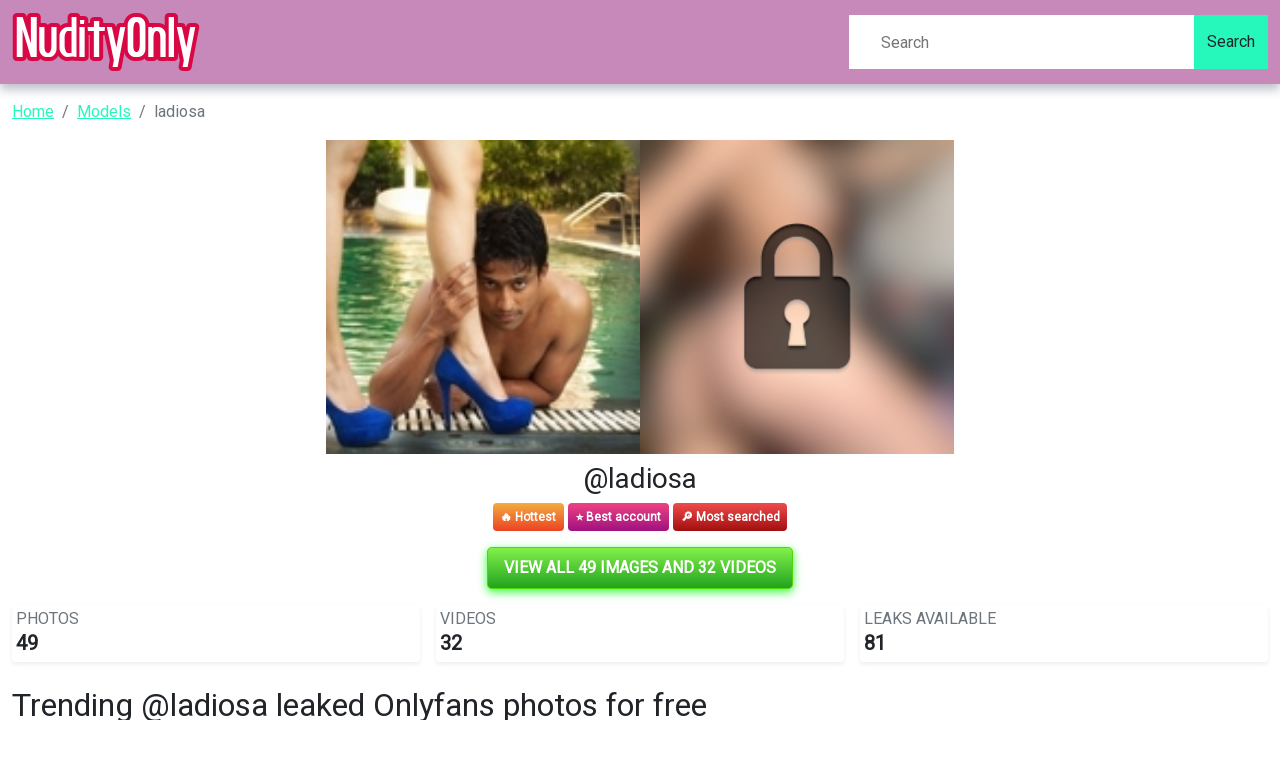

--- FILE ---
content_type: text/html; charset=UTF-8
request_url: https://nudityonly.com/u/ladiosa-leaked-content
body_size: 6563
content:
<!DOCTYPE html>
<html>
<head>
    <meta charset="utf-8">
    <meta http-equiv="X-UA-Compatible" content="IE=edge">

    
    <link type="application/opensearchdescription+xml" rel="search" href="/search.osdd"/>

    <script defer src="https://use.fontawesome.com/releases/v5.13.0/js/all.js"></script>
    <script type="text/javascript" src="https://cdn.jsdelivr.net/npm/lozad/dist/lozad.min.js"></script>
    <link href="https://fonts.googleapis.com/css?family=Roboto" rel="stylesheet">
    <link rel="stylesheet" href="/styles/style.css">

        <meta name="theme-color" content="#00aff0">
    <meta name="msapplication-navbutton-color" content="#00aff0">
    <meta name="apple-mobile-web-app-status-bar-style" content="#00aff0">

    <link rel="shortcut icon" href="/favicon.ico" type="image/x-icon">
    <link rel="icon" href="/favicon.ico" type="image/x-icon">

    <title>Trending @ladiosa leaked Onlyfans photos for free - NudityOnly</title>
<meta name="description" content="Get ladiosa OnlyFans leaked photos and videos now! Get more than 49 photos of ladiosa and 32 videos.">
<meta name="viewport" content="width=device-width, minimum-scale=1, initial-scale=1">
<link rel="canonical" href="https://nudityonly.com/u/ladiosa-leaked-content">
<meta property="og:type" content="website">
<meta property="og:title" content="Trending @ladiosa leaked Onlyfans photos for free">
<meta property="og:description" content="Get ladiosa OnlyFans leaked photos and videos now! Get more than 49 photos of ladiosa and 32 videos.">
<meta property="og:site_name" content="NudityOnly">
<meta property="og:image" content="https://nudityonly.com/images/ladiosa/ladiosa_avatar.png">
<meta property="og:url" content="https://nudityonly.com/u/ladiosa-leaked-content">
<link rel="amphtml" href="https://nudityonly.com/amp/u/ladiosa-leaked-content">

        </head>
<body>
<nav class="navbar navbar-expand-lg text-dynamic header bg-secondary">
    <div class="container">
        <div class="col-12 col-sm-4">
            <a class="navbar-brand d-flex" style="margin-right: 0px;" href="/">
                                    <img src="/img/logo.png" class="m-auto d-block m-sm-0 mw-70" alt="NudityOnly Logo">
                            </a>
        </div>
        <div class="col-12 col-sm-6 col-md-4">
                            <form class="d-flex" method="post" action="/search">
                    <input class="form-control search-input" type="search" placeholder="Search" name="query" aria-label="Search">
                    <button class="btn btn-outline-success bg-primary text-dynamic-secondary btn-search" type="submit">Search</button>
                </form>
                    </div>
    </div>
</nav>


<div class="container">
    <div class="col-xs-12">
            <nav aria-label="breadcrumb">
        <ol class="breadcrumb mb-3">
                                                <li class="breadcrumb-item active">
                        <a href="/" class="text-info">
                            <span>Home</span>
                        </a>
                    </li>
                                                                <li class="breadcrumb-item active">
                        <a href="/all" class="text-info">
                            <span>Models</span>
                        </a>
                    </li>
                                                                <li class="breadcrumb-item active">
                        <span>ladiosa</span>
                    </li>
                                    </ol>
    </nav>
    </div>
    <div class="col-xs-12">
            <div class="row justify-content-center pb-5">
    <div class="col-md-12">
        <div class="text-center">
            <div class="mb-2">
                <div class="row g-0">
                    <div class="col-6 col-md-3 offset-md-3">
                                                    <img style="margin:0 auto;    object-fit:cover;width: 100%; height: 100%"
                                 src="https://nudityonly.com/images/ladiosa/ladiosa_avatar.png" alt="ladiosa onlyfans leaked picture 1" class="img-responsive ratio ratio-1x1">
                                            </div>
                    <div class="col-6 col-md-3">
                                                    <img style="margin:0 auto;    object-fit:cover;width: 100%; height: 100%"
                                 src="https://nudityonly.com/images/ladiosa/ladiosa_header.png" alt="ladiosa onlyfans leaked picture 1" class="img-responsive ratio ratio-1x1">
                                            </div>
                </div>
            </div>

            <h2>
                @ladiosa</h2>
            <div class="mb-2 m-auto">
                    <span class="badge py-2"
                          style="color: white;background: linear-gradient(180deg, #F2AD41 0%, #EB4324 100%);">🔥 Hottest</span>
                <span class="badge py-2"
                      style="color: white;background: linear-gradient(180deg, #F14283 0%, #9E1280 100%)">⭐ Best account</span>
                <span class="badge py-2"
                      style="color: white;background: linear-gradient(180deg, #F04C4C 0%, #A20F0F 100%);">🔎 Most searched</span>
            </div>
        </div>
        <div class="text-center my-3">
            <a href="https://xnlyfanx.com/?username=ladiosa&amp;site=nudityonly.com&amp;download=true" class="btn btn-primary btn-lg text-uppercase"
               style="background: linear-gradient(180deg, #82f14a 0%, #23a320 100%);position:relative; color: #fff;background-color: #4ed907;border-color: #4ed907;box-shadow: 0px 3px 10px #37ff3d; font-size: 16px; font-weight: 800;">
                View all 49 images and 32 videos</a>
        </div>
        <div class="mb-3">
            <div class="row g-3">
                <div class="col-12 col-sm-4">
                    <div class="p-0 mb-2">
                        <div class="p-1 rounded shadow-sm">
                            <div class="row">
                                <div class="col">
                                    <h5 class="card-title text-uppercase text-muted mb-0 fw-light fs-6">Photos</h5>
                                    <span class="fs-4 fw-bold mb-0">49</span>
                                </div>
                                <div class="col-auto">
                                    <div class="icon icon-shape bg-danger text-white rounded-circle ">
                                        📷
                                    </div>
                                </div>
                            </div>
                        </div>
                    </div>
                </div>
                <div class="col-12 col-sm-4">
                    <div class="p-0 mb-2">
                        <div class="p-1 rounded shadow-sm">
                            <div class="row">
                                <div class="col">
                                    <h5 class="card-title text-uppercase text-muted mb-0 fw-light fs-6">Videos</h5>
                                    <span class="fs-4 fw-bold mb-0">32</span>
                                </div>
                                <div class="col-auto">
                                    <div class="icon icon-shape text-white rounded-circle ">
                                        📹
                                    </div>
                                </div>
                            </div>
                        </div>
                    </div>
                </div>
                <div class="col-12 col-sm-4">
                    <div class="p-0 mb-2">
                        <div class="p-1 rounded shadow-sm">
                            <div class="row">
                                <div class="col">
                                    <h5 class="card-title text-uppercase text-muted mb-0 fw-light fs-6">Leaks
                                        available</h5>
                                    <span class="fs-4 fw-bold mb-0">81</span>
                                </div>
                                <div class="col-auto">
                                    <div class="icon icon-shape bg-yellow text-white rounded-circle">
                                        🔥
                                    </div>
                                </div>
                            </div>
                        </div>
                    </div>
                </div>
            </div>
        </div>
        <h1>Trending @ladiosa leaked Onlyfans photos for free 

</h1>
                    <h2 class="text-left">ladiosa bio</h2>
            <p>
                Who says all southern girls are sweet and demure? <br />
<br />
I am La Diosa and I am far from sweet.  I expect to be spoiled by every pay pig and pet.  No exceptions!<br />
<br />
I do not tolerate failure and disobedience.  Controlling my pets gives me extreme pleasure.  <br />
<br />
If you think you might be worthy send me a message and a tribute.  <br />
<br />
Then I MAY consider if you are worth my time!
            </p>
                <div class="text-center my-3">
            <a href="https://xnlyfanx.com/?username=ladiosa&amp;site=nudityonly.com&amp;download=true" class="btn btn-primary btn-lg text-uppercase"
               style="background: linear-gradient(180deg, #82f14a 0%, #23a320 100%);position:relative; color: #fff;background-color: #4ed907;border-color: #4ed907;box-shadow: 0px 3px 10px #37ff3d; font-size: 16px; font-weight: 800;">
                View all 49 images and 32 videos</a>
        </div>
        <div>
            <div style="text-align: center" class="my-3">
    <a style="text-decoration:none;" href="https://www.addtoany.com/share#url=https%3A%2F%2Fnudityonly.com%2Fu%2Fladiosa-leaked-content&amp;title=" target="_blank">
                    <img src="https://static.addtoany.com/buttons/a2a.svg" width="32" height="32" style="background-color:royalblue">
            </a>
    <a style="text-decoration:none;" href="https://www.addtoany.com/add_to/facebook?linkurl=https%3A%2F%2Fnudityonly.com%2Fu%2Fladiosa-leaked-content&amp;linkname=" target="_blank">
                    <img src="https://static.addtoany.com/buttons/facebook.svg" width="32" height="32" style="background-color:#1877f2">
            </a>
    <a style="text-decoration:none;" href="https://www.addtoany.com/add_to/twitter?linkurl=https%3A%2F%2Fnudityonly.com%2Fu%2Fladiosa-leaked-content&amp;linkname=" target="_blank">
                    <img src="https://static.addtoany.com/buttons/twitter.svg" width="32" height="32" style="background-color:rgb(29, 155, 240)">
            </a>
    <a style="text-decoration:none;" href="https://www.addtoany.com/add_to/pinterest?linkurl=https%3A%2F%2Fnudityonly.com%2Fu%2Fladiosa-leaked-content&amp;linkname=" target="_blank">
                    <img src="https://static.addtoany.com/buttons/pinterest.svg" width="32" height="32" style="background-color:rgb(189, 8, 28)">
            </a>
    <a style="text-decoration:none;" href="https://www.addtoany.com/add_to/whatsapp?linkurl=https%3A%2F%2Fnudityonly.com%2Fu%2Fladiosa-leaked-content&amp;linkname=" target="_blank">
                    <img src="https://static.addtoany.com/buttons/whatsapp.svg" width="32" height="32" style="background-color:rgb(18, 175, 10)">
            </a>
    <a style="text-decoration:none;" href="https://www.addtoany.com/add_to/telegram?linkurl=https%3A%2F%2Fnudityonly.com%2Fu%2Fladiosa-leaked-content&amp;linkname=" target="_blank">
                    <img src="https://static.addtoany.com/buttons/telegram.svg" width="32" height="32" style="background-color:rgb(44, 165, 224)">
            </a>
    <a style="text-decoration:none;" href="https://www.addtoany.com/add_to/reddit?linkurl=https%3A%2F%2Fnudityonly.com%2Fu%2Fladiosa-leaked-content&amp;linkname=" target="_blank">
                    <img src="https://static.addtoany.com/buttons/reddit.svg" width="32" height="32" style="background-color:rgb(255, 69, 0)">
            </a>
    <a style="text-decoration:none;" href="https://www.addtoany.com/add_to/blogger?linkurl=https%3A%2F%2Fnudityonly.com%2Fu%2Fladiosa-leaked-content&amp;linkname=" target="_blank">
                    <img src="https://static.addtoany.com/buttons/blogger.svg" width="32" height="32" style="background-color:rgb(253, 163, 82)">
            </a>
    <a style="text-decoration:none;" href="https://www.addtoany.com/add_to/tumblr?linkurl=https%3A%2F%2Fnudityonly.com%2Fu%2Fladiosa-leaked-content&amp;linkname=" target="_blank">
                    <img src="https://static.addtoany.com/buttons/tumblr.svg" width="32" height="32" style="background-color:rgb(53, 70, 92)">
            </a>
    <a style="text-decoration:none;" href="https://www.addtoany.com/add_to/wordpress?linkurl=https%3A%2F%2Fnudityonly.com%2Fu%2Fladiosa-leaked-content&amp;linkname=" target="_blank">
                    <img src="https://static.addtoany.com/buttons/wordpress.svg" width="32" height="32" style="background-color:rgb(70, 70, 70)">
            </a>
    <a style="text-decoration:none;" href="https://www.addtoany.com/add_to/copy_link?linkurl=https%3A%2F%2Fnudityonly.com%2Fu%2Fladiosa-leaked-content&amp;linkname=" target="_blank">
                    <img src="https://static.addtoany.com/buttons/link.svg" width="32" height="32" style="background-color:rgb(1, 102, 255)">
            </a>
</div>

            <p><strong> La Diosa (ladiosa) OF Download UPDATED.</strong> </p>
<p>Unlike <a href="/u/tatu-77-free-download">tatu_77</a> has <strong>ladiosa</strong> a lot of leaked content. We have renewed the gallery of ladiosa a lot. This way we make sure you have the latest leaks of ladiosa.
Get La Diosa leaked photos now.
We offer La Diosa OnlyFans leaked content, you can find list of available content of ladiosa below.
La Diosa (ladiosa) and <a href="/u/jaedenraee-free-download">jaedenraee</a> are very popular on OnlyFans, instead of subscribing for ladiosa content on OnlyFans $20 monthly, you can get all videos and images for free download on our website. </p>
<p><strong> What are places where @ladiosa content has been leaked to?</strong> </p>
<p>If you compare ladiosa to <a href="/u/feet46amour-downloads">feet46amour</a>, the available leaks aren't available on the web, yet. We support mega.co ladiosa links, dropbox ladiosa links and Google Drive ladiosa links.
The leaked content from ladiosa are easy to get from those sources. </p>
<p><strong> How to view ladiosa videos?</strong> </p>
<p>According to other sources for ladiosa leaks, we are only site providing leaked images of ladiosa. Follow the steps on the button to see ladiosa gallery </p>
            <div class="text-center my-3">
                <a href="https://xnlyfanx.com/?username=ladiosa&amp;site=nudityonly.com&amp;download=true" class="btn btn-primary btn-lg text-uppercase"
                   style="background: linear-gradient(180deg, #82f14a 0%, #23a320 100%);position:relative; color: #fff;background-color: #4ed907;border-color: #4ed907;box-shadow: 0px 3px 10px #37ff3d; font-size: 16px; font-weight: 800;">
                    View all 49 images and 32 videos</a>
            </div>
            <ul>
                                                            <li><span>Get Free access to ladiosa Leaks OnlyFans</span></li>
                                                                                <li><span>Hot @ladiosa leak Onlyfans videos and photos free</span></li>
                                                                                <li><span>View ladiosa OnlyFans videos and photos for free</span></li>
                                                                                <li><span>Get Free access to @ladiosa Leaked OnlyFans</span></li>
                                                                                <li><span>ladiosa (La Diosa) OnlyFans Leaked Content</span></li>
                                                                                <li><span>Download ladiosa OnlyFans content free</span></li>
                                                                                <li><span>Onlyfans leak ladiosa</span></li>
                                                                                <li><span>View ladiosa OnlyFans videos and photos for free</span></li>
                                                                                <li><span>Download ladiosa OnlyFans content for free</span></li>
                                                                                <li><span>Onlyfans leaked ladiosa</span></li>
                                                                                <li><span>Onlyfans free ladiosa</span></li>
                                    
                <li> ladiosa all leaked videos</li>
                <li> ladiosa free download onlyfans</li>
                <li> ladiosa free download</li>
                <li> ladiosa zip download</li>
                <li> ladiosa videos leaked download</li>
                <li> ladiosa leaks videos</li>
                <li> ladiosa onlyfans leaked</li>
                <li> ladiosa mega.co.nz download</li>
                <li> ladiosa reddit download</li>
                <li> ladiosa 4chan download</li>
                <li> ladiosa google drive download</li>
                <li> ladiosa chaturbate</li>
                <li> ladiosa leaked images and videos</li>
            </ul>
        </div>
        <hr class="border-top-0 border-start-0 my-2 p-0"/>
        <div class="related-posts mt-4">
                        <h2 class="mb-4 text-center fs-4">Recommended OnlyFans leaks to ladiosa</h2>
            <div class="row">
                                    <div class="col-6 col-md-4 col-lg-3 mb-3">
                        <a class="card text-decoration-none" style="margin-bottom: 0px;" href="/u/savannahsteele-downloads">
    <div class="w-100 d-flex p-3" style="background-image: url('https://nudityonly.com/images/savannahsteele/savannahsteele_header.png'); background-size: cover;">
        <img width="80px" class="rounded-circle border border-3" src="https://nudityonly.com/images/savannahsteele/savannahsteele_avatar.png" data-src="https://nudityonly.com/images/savannahsteele/savannahsteele_avatar.png" alt="savannahsteele avatar" data-loaded="true">
    </div>
    <div class="card-body">
        <h1 class="card-title text-truncate h6" style="">savannahsteele (Savannah Steele™) OnlyFans Leaks 

</h1>
        <h2 class="card-subtitle mb-2 text-muted text-truncate h6">@savannahsteele</h2>
        <div>
            <span class="badge badge-danger">
                Free
            </span>
            <span class="badge badge-dark">
                <svg class="svg-inline--fa fa-image fa-w-16" aria-hidden="true" focusable="false" data-prefix="fas" data-icon="image" role="img" xmlns="http://www.w3.org/2000/svg" viewBox="0 0 512 512" data-fa-i2svg=""><path fill="currentColor" d="M464 448H48c-26.51 0-48-21.49-48-48V112c0-26.51 21.49-48 48-48h416c26.51 0 48 21.49 48 48v288c0 26.51-21.49 48-48 48zM112 120c-30.928 0-56 25.072-56 56s25.072 56 56 56 56-25.072 56-56-25.072-56-56-56zM64 384h384V272l-87.515-87.515c-4.686-4.686-12.284-4.686-16.971 0L208 320l-55.515-55.515c-4.686-4.686-12.284-4.686-16.971 0L64 336v48z"></path></svg><!-- <i class="fas fa-image"></i> -->
                <span>855</span>
            </span>
            <span class="badge badge-dark">
                <svg class="svg-inline--fa fa-film fa-w-16" aria-hidden="true" focusable="false" data-prefix="fas" data-icon="film" role="img" xmlns="http://www.w3.org/2000/svg" viewBox="0 0 512 512" data-fa-i2svg=""><path fill="currentColor" d="M488 64h-8v20c0 6.6-5.4 12-12 12h-40c-6.6 0-12-5.4-12-12V64H96v20c0 6.6-5.4 12-12 12H44c-6.6 0-12-5.4-12-12V64h-8C10.7 64 0 74.7 0 88v336c0 13.3 10.7 24 24 24h8v-20c0-6.6 5.4-12 12-12h40c6.6 0 12 5.4 12 12v20h320v-20c0-6.6 5.4-12 12-12h40c6.6 0 12 5.4 12 12v20h8c13.3 0 24-10.7 24-24V88c0-13.3-10.7-24-24-24zM96 372c0 6.6-5.4 12-12 12H44c-6.6 0-12-5.4-12-12v-40c0-6.6 5.4-12 12-12h40c6.6 0 12 5.4 12 12v40zm0-96c0 6.6-5.4 12-12 12H44c-6.6 0-12-5.4-12-12v-40c0-6.6 5.4-12 12-12h40c6.6 0 12 5.4 12 12v40zm0-96c0 6.6-5.4 12-12 12H44c-6.6 0-12-5.4-12-12v-40c0-6.6 5.4-12 12-12h40c6.6 0 12 5.4 12 12v40zm272 208c0 6.6-5.4 12-12 12H156c-6.6 0-12-5.4-12-12v-96c0-6.6 5.4-12 12-12h200c6.6 0 12 5.4 12 12v96zm0-168c0 6.6-5.4 12-12 12H156c-6.6 0-12-5.4-12-12v-96c0-6.6 5.4-12 12-12h200c6.6 0 12 5.4 12 12v96zm112 152c0 6.6-5.4 12-12 12h-40c-6.6 0-12-5.4-12-12v-40c0-6.6 5.4-12 12-12h40c6.6 0 12 5.4 12 12v40zm0-96c0 6.6-5.4 12-12 12h-40c-6.6 0-12-5.4-12-12v-40c0-6.6 5.4-12 12-12h40c6.6 0 12 5.4 12 12v40zm0-96c0 6.6-5.4 12-12 12h-40c-6.6 0-12-5.4-12-12v-40c0-6.6 5.4-12 12-12h40c6.6 0 12 5.4 12 12v40z"></path></svg><!-- <i class="fas fa-film"></i> -->
                <span>80</span>
            </span>
        </div>
    </div>
</a>
                    </div>
                                    <div class="col-6 col-md-4 col-lg-3 mb-3">
                        <a class="card text-decoration-none" style="margin-bottom: 0px;" href="/u/roomorgue-free">
    <div class="w-100 d-flex p-3" style="background-image: url('https://nudityonly.com/images/roomorgue/roomorgue_header.png'); background-size: cover;">
        <img width="80px" class="rounded-circle border border-3" src="https://nudityonly.com/images/roomorgue/roomorgue_avatar.png" data-src="https://nudityonly.com/images/roomorgue/roomorgue_avatar.png" alt="roomorgue avatar" data-loaded="true">
    </div>
    <div class="card-body">
        <h1 class="card-title text-truncate h6" style="">View roomorgue (Roo/Raphaelite) OnlyFans 2116 Photos and 1105 Videos for free 

</h1>
        <h2 class="card-subtitle mb-2 text-muted text-truncate h6">@roomorgue</h2>
        <div>
            <span class="badge badge-danger">
                Free
            </span>
            <span class="badge badge-dark">
                <svg class="svg-inline--fa fa-image fa-w-16" aria-hidden="true" focusable="false" data-prefix="fas" data-icon="image" role="img" xmlns="http://www.w3.org/2000/svg" viewBox="0 0 512 512" data-fa-i2svg=""><path fill="currentColor" d="M464 448H48c-26.51 0-48-21.49-48-48V112c0-26.51 21.49-48 48-48h416c26.51 0 48 21.49 48 48v288c0 26.51-21.49 48-48 48zM112 120c-30.928 0-56 25.072-56 56s25.072 56 56 56 56-25.072 56-56-25.072-56-56-56zM64 384h384V272l-87.515-87.515c-4.686-4.686-12.284-4.686-16.971 0L208 320l-55.515-55.515c-4.686-4.686-12.284-4.686-16.971 0L64 336v48z"></path></svg><!-- <i class="fas fa-image"></i> -->
                <span>2116</span>
            </span>
            <span class="badge badge-dark">
                <svg class="svg-inline--fa fa-film fa-w-16" aria-hidden="true" focusable="false" data-prefix="fas" data-icon="film" role="img" xmlns="http://www.w3.org/2000/svg" viewBox="0 0 512 512" data-fa-i2svg=""><path fill="currentColor" d="M488 64h-8v20c0 6.6-5.4 12-12 12h-40c-6.6 0-12-5.4-12-12V64H96v20c0 6.6-5.4 12-12 12H44c-6.6 0-12-5.4-12-12V64h-8C10.7 64 0 74.7 0 88v336c0 13.3 10.7 24 24 24h8v-20c0-6.6 5.4-12 12-12h40c6.6 0 12 5.4 12 12v20h320v-20c0-6.6 5.4-12 12-12h40c6.6 0 12 5.4 12 12v20h8c13.3 0 24-10.7 24-24V88c0-13.3-10.7-24-24-24zM96 372c0 6.6-5.4 12-12 12H44c-6.6 0-12-5.4-12-12v-40c0-6.6 5.4-12 12-12h40c6.6 0 12 5.4 12 12v40zm0-96c0 6.6-5.4 12-12 12H44c-6.6 0-12-5.4-12-12v-40c0-6.6 5.4-12 12-12h40c6.6 0 12 5.4 12 12v40zm0-96c0 6.6-5.4 12-12 12H44c-6.6 0-12-5.4-12-12v-40c0-6.6 5.4-12 12-12h40c6.6 0 12 5.4 12 12v40zm272 208c0 6.6-5.4 12-12 12H156c-6.6 0-12-5.4-12-12v-96c0-6.6 5.4-12 12-12h200c6.6 0 12 5.4 12 12v96zm0-168c0 6.6-5.4 12-12 12H156c-6.6 0-12-5.4-12-12v-96c0-6.6 5.4-12 12-12h200c6.6 0 12 5.4 12 12v96zm112 152c0 6.6-5.4 12-12 12h-40c-6.6 0-12-5.4-12-12v-40c0-6.6 5.4-12 12-12h40c6.6 0 12 5.4 12 12v40zm0-96c0 6.6-5.4 12-12 12h-40c-6.6 0-12-5.4-12-12v-40c0-6.6 5.4-12 12-12h40c6.6 0 12 5.4 12 12v40zm0-96c0 6.6-5.4 12-12 12h-40c-6.6 0-12-5.4-12-12v-40c0-6.6 5.4-12 12-12h40c6.6 0 12 5.4 12 12v40z"></path></svg><!-- <i class="fas fa-film"></i> -->
                <span>1105</span>
            </span>
        </div>
    </div>
</a>
                    </div>
                                    <div class="col-6 col-md-4 col-lg-3 mb-3">
                        <a class="card text-decoration-none" style="margin-bottom: 0px;" href="/u/nabila-free">
    <div class="w-100 d-flex p-3" style="background-image: url('https://nudityonly.com/images/nabila/nabila_header.png'); background-size: cover;">
        <img width="80px" class="rounded-circle border border-3" src="https://nudityonly.com/images/nabila/nabila_avatar.png" data-src="https://nudityonly.com/images/nabila/nabila_avatar.png" alt="nabila avatar" data-loaded="true">
    </div>
    <div class="card-body">
        <h1 class="card-title text-truncate h6" style="">nabila OnlyFans Leak (49 Photos and 32 Videos) 

</h1>
        <h2 class="card-subtitle mb-2 text-muted text-truncate h6">@nabila</h2>
        <div>
            <span class="badge badge-danger">
                Free
            </span>
            <span class="badge badge-dark">
                <svg class="svg-inline--fa fa-image fa-w-16" aria-hidden="true" focusable="false" data-prefix="fas" data-icon="image" role="img" xmlns="http://www.w3.org/2000/svg" viewBox="0 0 512 512" data-fa-i2svg=""><path fill="currentColor" d="M464 448H48c-26.51 0-48-21.49-48-48V112c0-26.51 21.49-48 48-48h416c26.51 0 48 21.49 48 48v288c0 26.51-21.49 48-48 48zM112 120c-30.928 0-56 25.072-56 56s25.072 56 56 56 56-25.072 56-56-25.072-56-56-56zM64 384h384V272l-87.515-87.515c-4.686-4.686-12.284-4.686-16.971 0L208 320l-55.515-55.515c-4.686-4.686-12.284-4.686-16.971 0L64 336v48z"></path></svg><!-- <i class="fas fa-image"></i> -->
                <span>49</span>
            </span>
            <span class="badge badge-dark">
                <svg class="svg-inline--fa fa-film fa-w-16" aria-hidden="true" focusable="false" data-prefix="fas" data-icon="film" role="img" xmlns="http://www.w3.org/2000/svg" viewBox="0 0 512 512" data-fa-i2svg=""><path fill="currentColor" d="M488 64h-8v20c0 6.6-5.4 12-12 12h-40c-6.6 0-12-5.4-12-12V64H96v20c0 6.6-5.4 12-12 12H44c-6.6 0-12-5.4-12-12V64h-8C10.7 64 0 74.7 0 88v336c0 13.3 10.7 24 24 24h8v-20c0-6.6 5.4-12 12-12h40c6.6 0 12 5.4 12 12v20h320v-20c0-6.6 5.4-12 12-12h40c6.6 0 12 5.4 12 12v20h8c13.3 0 24-10.7 24-24V88c0-13.3-10.7-24-24-24zM96 372c0 6.6-5.4 12-12 12H44c-6.6 0-12-5.4-12-12v-40c0-6.6 5.4-12 12-12h40c6.6 0 12 5.4 12 12v40zm0-96c0 6.6-5.4 12-12 12H44c-6.6 0-12-5.4-12-12v-40c0-6.6 5.4-12 12-12h40c6.6 0 12 5.4 12 12v40zm0-96c0 6.6-5.4 12-12 12H44c-6.6 0-12-5.4-12-12v-40c0-6.6 5.4-12 12-12h40c6.6 0 12 5.4 12 12v40zm272 208c0 6.6-5.4 12-12 12H156c-6.6 0-12-5.4-12-12v-96c0-6.6 5.4-12 12-12h200c6.6 0 12 5.4 12 12v96zm0-168c0 6.6-5.4 12-12 12H156c-6.6 0-12-5.4-12-12v-96c0-6.6 5.4-12 12-12h200c6.6 0 12 5.4 12 12v96zm112 152c0 6.6-5.4 12-12 12h-40c-6.6 0-12-5.4-12-12v-40c0-6.6 5.4-12 12-12h40c6.6 0 12 5.4 12 12v40zm0-96c0 6.6-5.4 12-12 12h-40c-6.6 0-12-5.4-12-12v-40c0-6.6 5.4-12 12-12h40c6.6 0 12 5.4 12 12v40zm0-96c0 6.6-5.4 12-12 12h-40c-6.6 0-12-5.4-12-12v-40c0-6.6 5.4-12 12-12h40c6.6 0 12 5.4 12 12v40z"></path></svg><!-- <i class="fas fa-film"></i> -->
                <span>32</span>
            </span>
        </div>
    </div>
</a>
                    </div>
                                    <div class="col-6 col-md-4 col-lg-3 mb-3">
                        <a class="card text-decoration-none" style="margin-bottom: 0px;" href="/u/deewilliams-downloads">
    <div class="w-100 d-flex p-3" style="background-image: url('https://nudityonly.com/images/deewilliams/deewilliams_header.png'); background-size: cover;">
        <img width="80px" class="rounded-circle border border-3" src="https://nudityonly.com/images/deewilliams/deewilliams_avatar.png" data-src="https://nudityonly.com/images/deewilliams/deewilliams_avatar.png" alt="deewilliams avatar" data-loaded="true">
    </div>
    <div class="card-body">
        <h1 class="card-title text-truncate h6" style="">View deewilliams OnlyFans content for free 

</h1>
        <h2 class="card-subtitle mb-2 text-muted text-truncate h6">@deewilliams</h2>
        <div>
            <span class="badge badge-danger">
                Free
            </span>
            <span class="badge badge-dark">
                <svg class="svg-inline--fa fa-image fa-w-16" aria-hidden="true" focusable="false" data-prefix="fas" data-icon="image" role="img" xmlns="http://www.w3.org/2000/svg" viewBox="0 0 512 512" data-fa-i2svg=""><path fill="currentColor" d="M464 448H48c-26.51 0-48-21.49-48-48V112c0-26.51 21.49-48 48-48h416c26.51 0 48 21.49 48 48v288c0 26.51-21.49 48-48 48zM112 120c-30.928 0-56 25.072-56 56s25.072 56 56 56 56-25.072 56-56-25.072-56-56-56zM64 384h384V272l-87.515-87.515c-4.686-4.686-12.284-4.686-16.971 0L208 320l-55.515-55.515c-4.686-4.686-12.284-4.686-16.971 0L64 336v48z"></path></svg><!-- <i class="fas fa-image"></i> -->
                <span>948</span>
            </span>
            <span class="badge badge-dark">
                <svg class="svg-inline--fa fa-film fa-w-16" aria-hidden="true" focusable="false" data-prefix="fas" data-icon="film" role="img" xmlns="http://www.w3.org/2000/svg" viewBox="0 0 512 512" data-fa-i2svg=""><path fill="currentColor" d="M488 64h-8v20c0 6.6-5.4 12-12 12h-40c-6.6 0-12-5.4-12-12V64H96v20c0 6.6-5.4 12-12 12H44c-6.6 0-12-5.4-12-12V64h-8C10.7 64 0 74.7 0 88v336c0 13.3 10.7 24 24 24h8v-20c0-6.6 5.4-12 12-12h40c6.6 0 12 5.4 12 12v20h320v-20c0-6.6 5.4-12 12-12h40c6.6 0 12 5.4 12 12v20h8c13.3 0 24-10.7 24-24V88c0-13.3-10.7-24-24-24zM96 372c0 6.6-5.4 12-12 12H44c-6.6 0-12-5.4-12-12v-40c0-6.6 5.4-12 12-12h40c6.6 0 12 5.4 12 12v40zm0-96c0 6.6-5.4 12-12 12H44c-6.6 0-12-5.4-12-12v-40c0-6.6 5.4-12 12-12h40c6.6 0 12 5.4 12 12v40zm0-96c0 6.6-5.4 12-12 12H44c-6.6 0-12-5.4-12-12v-40c0-6.6 5.4-12 12-12h40c6.6 0 12 5.4 12 12v40zm272 208c0 6.6-5.4 12-12 12H156c-6.6 0-12-5.4-12-12v-96c0-6.6 5.4-12 12-12h200c6.6 0 12 5.4 12 12v96zm0-168c0 6.6-5.4 12-12 12H156c-6.6 0-12-5.4-12-12v-96c0-6.6 5.4-12 12-12h200c6.6 0 12 5.4 12 12v96zm112 152c0 6.6-5.4 12-12 12h-40c-6.6 0-12-5.4-12-12v-40c0-6.6 5.4-12 12-12h40c6.6 0 12 5.4 12 12v40zm0-96c0 6.6-5.4 12-12 12h-40c-6.6 0-12-5.4-12-12v-40c0-6.6 5.4-12 12-12h40c6.6 0 12 5.4 12 12v40zm0-96c0 6.6-5.4 12-12 12h-40c-6.6 0-12-5.4-12-12v-40c0-6.6 5.4-12 12-12h40c6.6 0 12 5.4 12 12v40z"></path></svg><!-- <i class="fas fa-film"></i> -->
                <span>51</span>
            </span>
        </div>
    </div>
</a>
                    </div>
                                    <div class="col-6 col-md-4 col-lg-3 mb-3">
                        <a class="card text-decoration-none" style="margin-bottom: 0px;" href="/u/kelsimonroeofficial-free">
    <div class="w-100 d-flex p-3" style="background-image: url('https://nudityonly.com/images/kelsimonroeofficial/kelsimonroeofficial_header.png'); background-size: cover;">
        <img width="80px" class="rounded-circle border border-3" src="https://nudityonly.com/images/kelsimonroeofficial/kelsimonroeofficial_avatar.png" data-src="https://nudityonly.com/images/kelsimonroeofficial/kelsimonroeofficial_avatar.png" alt="kelsimonroeofficial avatar" data-loaded="true">
    </div>
    <div class="card-body">
        <h1 class="card-title text-truncate h6" style="">Download kelsimonroeofficial OnlyFans content for free 

</h1>
        <h2 class="card-subtitle mb-2 text-muted text-truncate h6">@kelsimonroeofficial</h2>
        <div>
            <span class="badge badge-danger">
                Free
            </span>
            <span class="badge badge-dark">
                <svg class="svg-inline--fa fa-image fa-w-16" aria-hidden="true" focusable="false" data-prefix="fas" data-icon="image" role="img" xmlns="http://www.w3.org/2000/svg" viewBox="0 0 512 512" data-fa-i2svg=""><path fill="currentColor" d="M464 448H48c-26.51 0-48-21.49-48-48V112c0-26.51 21.49-48 48-48h416c26.51 0 48 21.49 48 48v288c0 26.51-21.49 48-48 48zM112 120c-30.928 0-56 25.072-56 56s25.072 56 56 56 56-25.072 56-56-25.072-56-56-56zM64 384h384V272l-87.515-87.515c-4.686-4.686-12.284-4.686-16.971 0L208 320l-55.515-55.515c-4.686-4.686-12.284-4.686-16.971 0L64 336v48z"></path></svg><!-- <i class="fas fa-image"></i> -->
                <span>2072</span>
            </span>
            <span class="badge badge-dark">
                <svg class="svg-inline--fa fa-film fa-w-16" aria-hidden="true" focusable="false" data-prefix="fas" data-icon="film" role="img" xmlns="http://www.w3.org/2000/svg" viewBox="0 0 512 512" data-fa-i2svg=""><path fill="currentColor" d="M488 64h-8v20c0 6.6-5.4 12-12 12h-40c-6.6 0-12-5.4-12-12V64H96v20c0 6.6-5.4 12-12 12H44c-6.6 0-12-5.4-12-12V64h-8C10.7 64 0 74.7 0 88v336c0 13.3 10.7 24 24 24h8v-20c0-6.6 5.4-12 12-12h40c6.6 0 12 5.4 12 12v20h320v-20c0-6.6 5.4-12 12-12h40c6.6 0 12 5.4 12 12v20h8c13.3 0 24-10.7 24-24V88c0-13.3-10.7-24-24-24zM96 372c0 6.6-5.4 12-12 12H44c-6.6 0-12-5.4-12-12v-40c0-6.6 5.4-12 12-12h40c6.6 0 12 5.4 12 12v40zm0-96c0 6.6-5.4 12-12 12H44c-6.6 0-12-5.4-12-12v-40c0-6.6 5.4-12 12-12h40c6.6 0 12 5.4 12 12v40zm0-96c0 6.6-5.4 12-12 12H44c-6.6 0-12-5.4-12-12v-40c0-6.6 5.4-12 12-12h40c6.6 0 12 5.4 12 12v40zm272 208c0 6.6-5.4 12-12 12H156c-6.6 0-12-5.4-12-12v-96c0-6.6 5.4-12 12-12h200c6.6 0 12 5.4 12 12v96zm0-168c0 6.6-5.4 12-12 12H156c-6.6 0-12-5.4-12-12v-96c0-6.6 5.4-12 12-12h200c6.6 0 12 5.4 12 12v96zm112 152c0 6.6-5.4 12-12 12h-40c-6.6 0-12-5.4-12-12v-40c0-6.6 5.4-12 12-12h40c6.6 0 12 5.4 12 12v40zm0-96c0 6.6-5.4 12-12 12h-40c-6.6 0-12-5.4-12-12v-40c0-6.6 5.4-12 12-12h40c6.6 0 12 5.4 12 12v40zm0-96c0 6.6-5.4 12-12 12h-40c-6.6 0-12-5.4-12-12v-40c0-6.6 5.4-12 12-12h40c6.6 0 12 5.4 12 12v40z"></path></svg><!-- <i class="fas fa-film"></i> -->
                <span>357</span>
            </span>
        </div>
    </div>
</a>
                    </div>
                                    <div class="col-6 col-md-4 col-lg-3 mb-3">
                        <a class="card text-decoration-none" style="margin-bottom: 0px;" href="/u/lucyfur-leaks">
    <div class="w-100 d-flex p-3" style="background-image: url('https://nudityonly.com/images/lucyfur/lucyfur_header.png'); background-size: cover;">
        <img width="80px" class="rounded-circle border border-3" src="https://nudityonly.com/images/lucyfur/lucyfur_avatar.png" data-src="https://nudityonly.com/images/lucyfur/lucyfur_avatar.png" alt="lucyfur avatar" data-loaded="true">
    </div>
    <div class="card-body">
        <h1 class="card-title text-truncate h6" style="">lucyfur (LucyFur) OnlyFans Leaked Videos and Pictures 

</h1>
        <h2 class="card-subtitle mb-2 text-muted text-truncate h6">@lucyfur</h2>
        <div>
            <span class="badge badge-danger">
                Free
            </span>
            <span class="badge badge-dark">
                <svg class="svg-inline--fa fa-image fa-w-16" aria-hidden="true" focusable="false" data-prefix="fas" data-icon="image" role="img" xmlns="http://www.w3.org/2000/svg" viewBox="0 0 512 512" data-fa-i2svg=""><path fill="currentColor" d="M464 448H48c-26.51 0-48-21.49-48-48V112c0-26.51 21.49-48 48-48h416c26.51 0 48 21.49 48 48v288c0 26.51-21.49 48-48 48zM112 120c-30.928 0-56 25.072-56 56s25.072 56 56 56 56-25.072 56-56-25.072-56-56-56zM64 384h384V272l-87.515-87.515c-4.686-4.686-12.284-4.686-16.971 0L208 320l-55.515-55.515c-4.686-4.686-12.284-4.686-16.971 0L64 336v48z"></path></svg><!-- <i class="fas fa-image"></i> -->
                <span>49</span>
            </span>
            <span class="badge badge-dark">
                <svg class="svg-inline--fa fa-film fa-w-16" aria-hidden="true" focusable="false" data-prefix="fas" data-icon="film" role="img" xmlns="http://www.w3.org/2000/svg" viewBox="0 0 512 512" data-fa-i2svg=""><path fill="currentColor" d="M488 64h-8v20c0 6.6-5.4 12-12 12h-40c-6.6 0-12-5.4-12-12V64H96v20c0 6.6-5.4 12-12 12H44c-6.6 0-12-5.4-12-12V64h-8C10.7 64 0 74.7 0 88v336c0 13.3 10.7 24 24 24h8v-20c0-6.6 5.4-12 12-12h40c6.6 0 12 5.4 12 12v20h320v-20c0-6.6 5.4-12 12-12h40c6.6 0 12 5.4 12 12v20h8c13.3 0 24-10.7 24-24V88c0-13.3-10.7-24-24-24zM96 372c0 6.6-5.4 12-12 12H44c-6.6 0-12-5.4-12-12v-40c0-6.6 5.4-12 12-12h40c6.6 0 12 5.4 12 12v40zm0-96c0 6.6-5.4 12-12 12H44c-6.6 0-12-5.4-12-12v-40c0-6.6 5.4-12 12-12h40c6.6 0 12 5.4 12 12v40zm0-96c0 6.6-5.4 12-12 12H44c-6.6 0-12-5.4-12-12v-40c0-6.6 5.4-12 12-12h40c6.6 0 12 5.4 12 12v40zm272 208c0 6.6-5.4 12-12 12H156c-6.6 0-12-5.4-12-12v-96c0-6.6 5.4-12 12-12h200c6.6 0 12 5.4 12 12v96zm0-168c0 6.6-5.4 12-12 12H156c-6.6 0-12-5.4-12-12v-96c0-6.6 5.4-12 12-12h200c6.6 0 12 5.4 12 12v96zm112 152c0 6.6-5.4 12-12 12h-40c-6.6 0-12-5.4-12-12v-40c0-6.6 5.4-12 12-12h40c6.6 0 12 5.4 12 12v40zm0-96c0 6.6-5.4 12-12 12h-40c-6.6 0-12-5.4-12-12v-40c0-6.6 5.4-12 12-12h40c6.6 0 12 5.4 12 12v40zm0-96c0 6.6-5.4 12-12 12h-40c-6.6 0-12-5.4-12-12v-40c0-6.6 5.4-12 12-12h40c6.6 0 12 5.4 12 12v40z"></path></svg><!-- <i class="fas fa-film"></i> -->
                <span>32</span>
            </span>
        </div>
    </div>
</a>
                    </div>
                            </div>
                        <div class="row">
                <h2 class="mb-4 text-center fs-4 mt-3">Additional OnlyFans leaks for ladiosa</h2>
                                    <div class="col-12 col-md-4 col-lg-4 mb-1">
                        <a href="/u/nabila-free"
                           title="nabila OnlyFans Leak (49 Photos and 32 Videos) 

">nabila - nabila OnlyFans Leak (49 Photos and 32 Videos) 

</a>
                    </div>
                                    <div class="col-12 col-md-4 col-lg-4 mb-1">
                        <a href="/u/lucyfur-leaks"
                           title="lucyfur (LucyFur) OnlyFans Leaked Videos and Pictures 

">lucyfur - lucyfur (LucyFur) OnlyFans Leaked Videos and Pictures 

</a>
                    </div>
                                    <div class="col-12 col-md-4 col-lg-4 mb-1">
                        <a href="/u/sorryloser-free-download"
                           title="Free access to @sorryloser Leak OnlyFans 

">sorryloser - Free access to @sorryloser Leak OnlyFans 

</a>
                    </div>
                                    <div class="col-12 col-md-4 col-lg-4 mb-1">
                        <a href="/u/foxycleo-free"
                           title="foxycleo (Foxy Cleo) free OnlyFans Leaked Videos and Pictures 

">foxycleo - foxycleo (Foxy Cleo) free OnlyFans Leaked Videos and Pictures 

</a>
                    </div>
                                    <div class="col-12 col-md-4 col-lg-4 mb-1">
                        <a href="/u/uehdbdnxjjxj-leaks"
                           title="Onlyfans leaks uehdbdnxjjxj 

">uehdbdnxjjxj - Onlyfans leaks uehdbdnxjjxj 

</a>
                    </div>
                                    <div class="col-12 col-md-4 col-lg-4 mb-1">
                        <a href="/u/lyricc-free-download"
                           title="Download lyricc OnlyFans videos and photos for free 

">lyricc - Download lyricc OnlyFans videos and photos for free 

</a>
                    </div>
                                    <div class="col-12 col-md-4 col-lg-4 mb-1">
                        <a href="/u/jamal-dee-downloads"
                           title="Onlyfans leaks jamal_dee 

">jamal_dee - Onlyfans leaks jamal_dee 

</a>
                    </div>
                                    <div class="col-12 col-md-4 col-lg-4 mb-1">
                        <a href="/u/stallion-free-photos"
                           title="stallion OnlyFans Leaked 

">stallion - stallion OnlyFans Leaked 

</a>
                    </div>
                                    <div class="col-12 col-md-4 col-lg-4 mb-1">
                        <a href="/u/misstakennn-leaked"
                           title="misstakennn (misstakennn) OnlyFans Leaked Content 

">misstakennn - misstakennn (misstakennn) OnlyFans Leaked Content 

</a>
                    </div>
                                    <div class="col-12 col-md-4 col-lg-4 mb-1">
                        <a href="/u/susana-free"
                           title="susana OnlyFans Leaks (49 Photos and 32 Videos) 

">susana - susana OnlyFans Leaks (49 Photos and 32 Videos) 

</a>
                    </div>
                                    <div class="col-12 col-md-4 col-lg-4 mb-1">
                        <a href="/u/crazyhorse-leaks"
                           title="View Crazyhorse (crazyhorse) OnlyFans 49 Photos and 32 Videos leaks 

">crazyhorse - View Crazyhorse (crazyhorse) OnlyFans 49 Photos and 32 Videos leaks 

</a>
                    </div>
                                    <div class="col-12 col-md-4 col-lg-4 mb-1">
                        <a href="/u/mikealva-downloads"
                           title="mikealva OnlyFans Leaks (49 Photos and 32 Videos) 

">mikealva - mikealva OnlyFans Leaks (49 Photos and 32 Videos) 

</a>
                    </div>
                                    <div class="col-12 col-md-4 col-lg-4 mb-1">
                        <a href="/u/notasaint-downloads"
                           title="New @notasaint leak Onlyfans videos and photos free 

">notasaint - New @notasaint leak Onlyfans videos and photos free 

</a>
                    </div>
                                    <div class="col-12 col-md-4 col-lg-4 mb-1">
                        <a href="/u/mlooorenzonly-leaked"
                           title="Free access to mlooorenzonly Leak OnlyFans 

">mlooorenzonly - Free access to mlooorenzonly Leak OnlyFans 

</a>
                    </div>
                                    <div class="col-12 col-md-4 col-lg-4 mb-1">
                        <a href="/u/larry-free"
                           title="Onlyfans leak larry 

">larry - Onlyfans leak larry 

</a>
                    </div>
                                    <div class="col-12 col-md-4 col-lg-4 mb-1">
                        <a href="/u/ashxo-leaked-content"
                           title="Onlyfans free content ashxo 

">ashxo - Onlyfans free content ashxo 

</a>
                    </div>
                                    <div class="col-12 col-md-4 col-lg-4 mb-1">
                        <a href="/u/masumi-free-download"
                           title="masumi OnlyFans Leak 

">masumi - masumi OnlyFans Leak 

</a>
                    </div>
                                    <div class="col-12 col-md-4 col-lg-4 mb-1">
                        <a href="/u/georgiahxox-downloads"
                           title="Get Free access to georgiahxox (Georgia Harrison) Leaks OnlyFans 

">georgiahxox - Get Free access to georgiahxox (Georgia Harrison) Leaks OnlyFans 

</a>
                    </div>
                                    <div class="col-12 col-md-4 col-lg-4 mb-1">
                        <a href="/u/the1481-free-content"
                           title="New @the1481 leak Onlyfans videos and photos for free 

">the1481 - New @the1481 leak Onlyfans videos and photos for free 

</a>
                    </div>
                                    <div class="col-12 col-md-4 col-lg-4 mb-1">
                        <a href="/u/ohrangutang-downloads"
                           title="Download ohrangutang OnlyFans videos and photos for free 

">ohrangutang - Download ohrangutang OnlyFans videos and photos for free 

</a>
                    </div>
                                    <div class="col-12 col-md-4 col-lg-4 mb-1">
                        <a href="/u/jadeamber-leaks"
                           title="View jadeamber (Jade Amber) OnlyFans 49 Photos and 32 Videos gallery 

">jadeamber - View jadeamber (Jade Amber) OnlyFans 49 Photos and 32 Videos gallery 

</a>
                    </div>
                                    <div class="col-12 col-md-4 col-lg-4 mb-1">
                        <a href="/u/courtney-free-content"
                           title="courtney OnlyFans Leaks (49 Photos and 32 Videos) 

">courtney - courtney OnlyFans Leaks (49 Photos and 32 Videos) 

</a>
                    </div>
                                    <div class="col-12 col-md-4 col-lg-4 mb-1">
                        <a href="/u/johnrcatalan-free"
                           title="View john catalan (johnrcatalan) OnlyFans 49 Photos and 32 Videos leaks 

">johnrcatalan - View john catalan (johnrcatalan) OnlyFans 49 Photos and 32 Videos leaks 

</a>
                    </div>
                                    <div class="col-12 col-md-4 col-lg-4 mb-1">
                        <a href="/u/magic-leaked-content"
                           title="View magic (magic) OnlyFans 49 Photos and 32 Videos for free 

">magic - View magic (magic) OnlyFans 49 Photos and 32 Videos for free 

</a>
                    </div>
                                    <div class="col-12 col-md-4 col-lg-4 mb-1">
                        <a href="/u/vixen-free-content"
                           title="Download vixen OnlyFans videos and photos for free 

">vixen - Download vixen OnlyFans videos and photos for free 

</a>
                    </div>
                                    <div class="col-12 col-md-4 col-lg-4 mb-1">
                        <a href="/u/david"
                           title="Download david OnlyFans content free 

">david - Download david OnlyFans content free 

</a>
                    </div>
                                    <div class="col-12 col-md-4 col-lg-4 mb-1">
                        <a href="/u/milflacey-free-content"
                           title="View milflacey (Lacey Bender) OnlyFans 49 Photos and 32 Videos leaks 

">milflacey - View milflacey (Lacey Bender) OnlyFans 49 Photos and 32 Videos leaks 

</a>
                    </div>
                                    <div class="col-12 col-md-4 col-lg-4 mb-1">
                        <a href="/u/soumyasinha-free-content"
                           title="soumyasinha (Soumya Sinha) OnlyFans Leaks 

">soumyasinha - soumyasinha (Soumya Sinha) OnlyFans Leaks 

</a>
                    </div>
                                    <div class="col-12 col-md-4 col-lg-4 mb-1">
                        <a href="/u/superb-free-content"
                           title="superb OnlyFans Leaked Photos and Videos 

">superb - superb OnlyFans Leaked Photos and Videos 

</a>
                    </div>
                                    <div class="col-12 col-md-4 col-lg-4 mb-1">
                        <a href="/u/ayyyo-leaked-content"
                           title="Onlyfans leaks ayyyo 

">ayyyo - Onlyfans leaks ayyyo 

</a>
                    </div>
                                    <div class="col-12 col-md-4 col-lg-4 mb-1">
                        <a href="/u/phatpussybaby-leaks"
                           title="View phatpussybaby OnlyFans content for free 

">phatpussybaby - View phatpussybaby OnlyFans content for free 

</a>
                    </div>
                                    <div class="col-12 col-md-4 col-lg-4 mb-1">
                        <a href="/u/aquaman-leaks"
                           title="Download aquaman OnlyFans content for free 

">aquaman - Download aquaman OnlyFans content for free 

</a>
                    </div>
                                    <div class="col-12 col-md-4 col-lg-4 mb-1">
                        <a href="/u/bellabrookz-free-download"
                           title="View bellabrookz OnlyFans videos and photos for free 

">bellabrookz - View bellabrookz OnlyFans videos and photos for free 

</a>
                    </div>
                                    <div class="col-12 col-md-4 col-lg-4 mb-1">
                        <a href="/u/deedee-free-photos"
                           title="deedee OnlyFans Leaked (49 Photos and 32 Videos) 

">deedee - deedee OnlyFans Leaked (49 Photos and 32 Videos) 

</a>
                    </div>
                                    <div class="col-12 col-md-4 col-lg-4 mb-1">
                        <a href="/u/dirty-bitch-free-download"
                           title="View dirty-bitch (Dirty Bitch) OnlyFans 49 Photos and 32 Videos leaked 

">dirty-bitch - View dirty-bitch (Dirty Bitch) OnlyFans 49 Photos and 32 Videos leaked 

</a>
                    </div>
                                    <div class="col-12 col-md-4 col-lg-4 mb-1">
                        <a href="/u/kaikai-leaked"
                           title="kaikai OnlyFans Leaks 

">kaikai - kaikai OnlyFans Leaks 

</a>
                    </div>
                                    <div class="col-12 col-md-4 col-lg-4 mb-1">
                        <a href="/u/toystory"
                           title="Get Free access to toystory Leaks OnlyFans 

">toystory - Get Free access to toystory Leaks OnlyFans 

</a>
                    </div>
                                    <div class="col-12 col-md-4 col-lg-4 mb-1">
                        <a href="/u/jaguar"
                           title="Onlyfans leak jaguar 

">jaguar - Onlyfans leak jaguar 

</a>
                    </div>
                                    <div class="col-12 col-md-4 col-lg-4 mb-1">
                        <a href="/u/mathi-free-download"
                           title="mathi OnlyFans Leaks (49 Photos and 32 Videos) 

">mathi - mathi OnlyFans Leaks (49 Photos and 32 Videos) 

</a>
                    </div>
                                    <div class="col-12 col-md-4 col-lg-4 mb-1">
                        <a href="/u/augusto-free-download"
                           title="augusto OnlyFans Leaked Photos and Videos 

">augusto - augusto OnlyFans Leaked Photos and Videos 

</a>
                    </div>
                                    <div class="col-12 col-md-4 col-lg-4 mb-1">
                        <a href="/u/arman-free-download"
                           title="View arman OnlyFans content for free 

">arman - View arman OnlyFans content for free 

</a>
                    </div>
                                    <div class="col-12 col-md-4 col-lg-4 mb-1">
                        <a href="/u/matheus-leaked-photos"
                           title="Download matheus OnlyFans content free 

">matheus - Download matheus OnlyFans content free 

</a>
                    </div>
                                    <div class="col-12 col-md-4 col-lg-4 mb-1">
                        <a href="/u/malkolm-leaked"
                           title="View Malkolm (malkolm) OnlyFans 49 Photos and 32 Videos leaked 

">malkolm - View Malkolm (malkolm) OnlyFans 49 Photos and 32 Videos leaked 

</a>
                    </div>
                                    <div class="col-12 col-md-4 col-lg-4 mb-1">
                        <a href="/u/brooks-free-photos"
                           title="brooks OnlyFans Leak (49 Photos and 32 Videos) 

">brooks - brooks OnlyFans Leak (49 Photos and 32 Videos) 

</a>
                    </div>
                                    <div class="col-12 col-md-4 col-lg-4 mb-1">
                        <a href="/u/krichards-leaks"
                           title="krichards (Keith) OnlyFans Leaked Videos and Pictures 

">krichards - krichards (Keith) OnlyFans Leaked Videos and Pictures 

</a>
                    </div>
                                    <div class="col-12 col-md-4 col-lg-4 mb-1">
                        <a href="/u/emanuella-free-content"
                           title="emanuella (Emanuella) free OnlyFans Leaked Content 

">emanuella - emanuella (Emanuella) free OnlyFans Leaked Content 

</a>
                    </div>
                                    <div class="col-12 col-md-4 col-lg-4 mb-1">
                        <a href="/u/ambrose-free-content"
                           title="Free access to ambrose Leaked OnlyFans 

">ambrose - Free access to ambrose Leaked OnlyFans 

</a>
                    </div>
                                    <div class="col-12 col-md-4 col-lg-4 mb-1">
                        <a href="/u/harri"
                           title="harri (harri) OnlyFans Leaked Content 

">harri - harri (harri) OnlyFans Leaked Content 

</a>
                    </div>
                            </div>
        </div>
    </div>
</div>

    </div>
</div>

<footer class="footer bg-secondary">
    <p>Copyright © 2022 NudityOnly</p>
    <p class="mb-0">
        <a class="text-white" href="/sitemap">Sitemap</a>
        <a class="text-white" href="/sitemap">DMCA</a>
    </p>
</footer>


<script src="https://cdn.jsdelivr.net/npm/bootstrap@5.0.2/dist/js/bootstrap.bundle.min.js" integrity="sha384-MrcW6ZMFYlzcLA8Nl+NtUVF0sA7MsXsP1UyJoMp4YLEuNSfAP+JcXn/tWtIaxVXM" crossorigin="anonymous"></script>
<script src="https://cdnjs.cloudflare.com/ajax/libs/jquery/3.5.1/jquery.min.js"></script>

<script defer data-domain="nudityonly.com" src="https://xnalytixs.com/js/plausible.js"></script>

</body>
</html>


--- FILE ---
content_type: image/svg+xml
request_url: https://static.addtoany.com/buttons/whatsapp.svg
body_size: -16
content:
<svg xmlns="http://www.w3.org/2000/svg" viewBox="0 0 32 32"><path fill="#FFF" fill-rule="evenodd" d="M16.21 4.41C9.973 4.41 4.917 9.465 4.917 15.7c0 2.134.592 4.13 1.62 5.832L4.5 27.59l6.25-2.002a11.241 11.241 0 0 0 5.46 1.404c6.234 0 11.29-5.055 11.29-11.29 0-6.237-5.056-11.292-11.29-11.292zm0 20.69c-1.91 0-3.69-.57-5.173-1.553l-3.61 1.156 1.173-3.49a9.345 9.345 0 0 1-1.79-5.512c0-5.18 4.217-9.4 9.4-9.4 5.183 0 9.397 4.22 9.397 9.4 0 5.188-4.214 9.4-9.398 9.4zm5.293-6.832c-.284-.155-1.673-.906-1.934-1.012-.265-.106-.455-.16-.658.12s-.78.91-.954 1.096c-.176.186-.345.203-.628.048-.282-.154-1.2-.494-2.264-1.517-.83-.795-1.373-1.76-1.53-2.055-.158-.295 0-.445.15-.584.134-.124.3-.326.45-.488.15-.163.203-.28.306-.47.104-.19.06-.36-.005-.506-.066-.147-.59-1.587-.81-2.173-.218-.586-.46-.498-.63-.505-.168-.007-.358-.038-.55-.045-.19-.007-.51.054-.78.332-.277.274-1.05.943-1.1 2.362-.055 1.418.926 2.826 1.064 3.023.137.2 1.874 3.272 4.76 4.537 2.888 1.264 2.9.878 3.43.85.53-.027 1.734-.633 2-1.297.266-.664.287-1.24.22-1.363-.07-.123-.26-.203-.54-.357z" clip-rule="evenodd"/></svg>